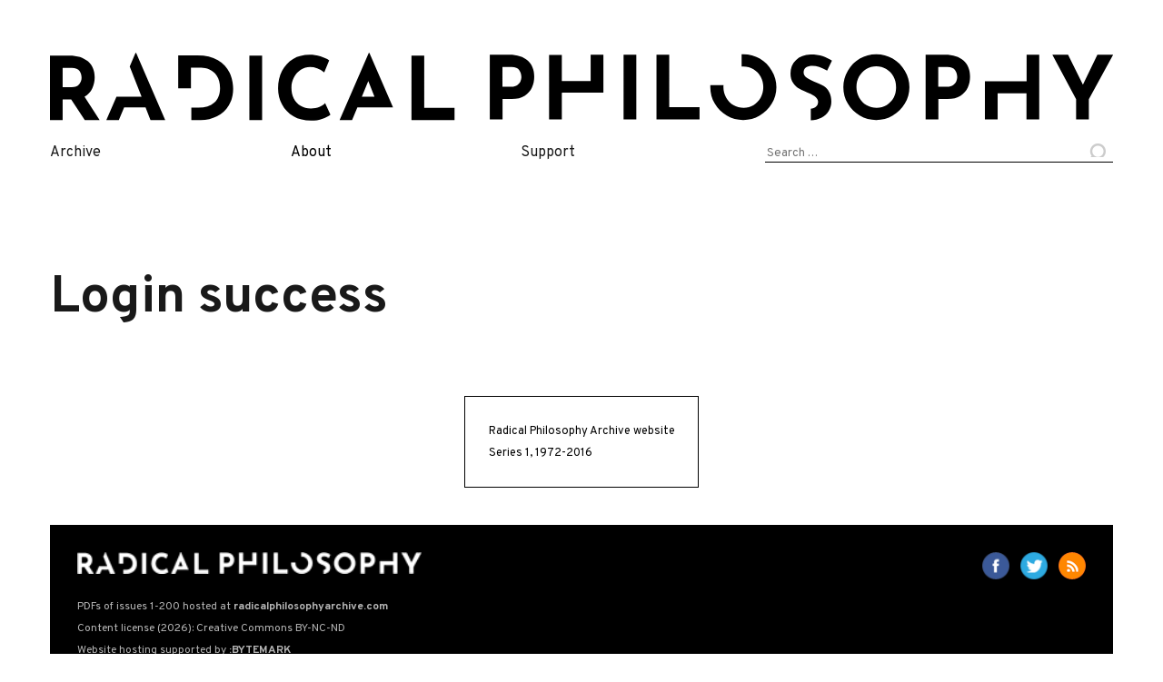

--- FILE ---
content_type: image/svg+xml
request_url: https://www.radicalphilosophy.com/wp-content/themes/port-au-prince/img/rp-horiz.svg
body_size: 9548
content:
<?xml version="1.0" encoding="utf-8"?>
<!-- Generator: Adobe Illustrator 21.1.0, SVG Export Plug-In . SVG Version: 6.00 Build 0)  -->
<svg version="1.1" xmlns="http://www.w3.org/2000/svg" xmlns:xlink="http://www.w3.org/1999/xlink" x="0px" y="0px"
	 viewBox="0 0 859 55" style="enable-background:new 0 0 859 55;" xml:space="preserve">
<style type="text/css">
	.st0{display:none;}
	.st1{display:inline;fill-rule:evenodd;clip-rule:evenodd;}
</style>
<g id="Layer_1">
	<g>
		<g>
			<path d="M34.1,28.9c1.3-2.8,2-5.8,2-9c0-5.4-1.8-9.7-5.4-12.9c-3.6-3.1-8.6-4.7-15.1-4.7H-0.1v52.1h10.3V37.8h6.9l11,16.6h12
				L27.9,35.5C30.7,33.9,32.8,31.7,34.1,28.9z M23.6,25.5c-1.3,1.6-3.3,2.4-6.1,2.4h-7.3V12.2h7.4c3.1,0,5.2,0.9,6.3,2.6
				c1.1,1.7,1.6,3.5,1.6,5.4C25.5,22.1,24.9,23.9,23.6,25.5z M69.1,0.2l-4.7,10.9L74,35.6H53.7l-8.2,18.8h10.1l4.3-10.2h17.3l4,10.2
				h11.9L69.6,0.2H69.1z M135.6,6.1c-4.3-2.6-9.8-3.9-16.4-3.9h-15.6v26.6h10.3V12.1h8.4c2,0,4.2,0.5,6.5,1.4c2.3,0.9,4.3,2.6,6,5.1
				c1.7,2.5,2.6,5.8,2.6,9.9c0,5.1-1.6,9.1-4.7,11.8c-3.1,2.7-7.3,4.1-12.7,4.1h-5.8v9.9h7.6c4.8,0,9.2-1,13.2-3.1
				c4-2.1,7.2-5,9.5-8.8c2.4-3.8,3.5-8.2,3.5-13.2c0-4.7-1-9.1-2.9-13.1C143.1,12,139.9,8.7,135.6,6.1z M161.1,54.4h10.3V2.3h-10.3
				V54.4z M217.7,43.8c-2,0.8-4.3,1.2-6.9,1.2c-3.2,0-5.9-0.7-8.3-2.1c-2.4-1.4-4.2-3.4-5.5-5.9c-1.3-2.5-1.9-5.5-1.9-8.8
				c0-3.1,0.7-5.9,2.1-8.4c1.4-2.5,3.2-4.5,5.5-6c2.3-1.5,4.8-2.2,7.4-2.2c3.9,0,7.8,1.4,11.5,4.3l4-9.7c-2-1.3-4.4-2.3-7.1-3.2
				c-2.7-0.9-5.6-1.3-8.8-1.3c-5,0-9.4,1.1-13.3,3.4c-3.8,2.3-6.8,5.5-8.9,9.6c-2.1,4.1-3.2,8.8-3.2,14c0,4.8,1.1,9.2,3.2,13.1
				c2.1,4,5.2,7.2,9.2,9.5c4,2.4,8.7,3.5,14.2,3.5c3.4,0,6.5-0.5,9.4-1.6c2.9-1.1,5-2.2,6.3-3.3l-4.3-9.2
				C221.4,42,219.8,43,217.7,43.8z M257.6,0.2L234,54.4h10.1l4.3-10.2h0v-0.1h28.8L258.1,0.2H257.6z M252,35.6l5.2-12.7l5,12.7H252z
				 M302.4,2.3h-10.3v52.1h34.8v-9.9h-24.5V2.3z M371.2,1.7h-15.8v52.1h10.3V37.4h7.4c4.3,0,7.8-0.9,10.5-2.6c2.7-1.7,4.7-4,5.9-6.7
				c1.2-2.7,1.8-5.6,1.8-8.7c0-5.4-1.7-9.7-5.2-12.9C382.5,3.3,377.6,1.7,371.2,1.7z M380.2,23c-0.5,1.2-1.4,2.2-2.6,3.1
				c-1.2,0.9-2.7,1.3-4.7,1.3h-7.3V11.6h7.4c3.1,0,5.2,0.9,6.3,2.6c1.1,1.7,1.6,3.5,1.6,5.3C381,20.7,380.7,21.8,380.2,23z
				 M436.9,22.8h-23.3v-21h-10.3v52.1h10.3V32.7h0.1v-0.4h33.5V1.7h-10.3V22.8z M463.5,53.9h10.3V1.7h-10.3V53.9z M500.4,1.7h-10.3
				v52.1h34.8v-9.9h-24.5V1.7z M573.6,4.8c-4.1-2.4-8.5-3.6-13.3-3.6c-0.5,0-1,0-1.4,0v10c0.5,0,1-0.1,1.5-0.1c3,0,5.7,0.7,8.1,2.2
				c2.4,1.5,4.4,3.5,5.8,6.1c1.4,2.6,2.1,5.4,2.1,8.5c0,3.1-0.7,5.9-2.1,8.4c-1.4,2.5-3.3,4.5-5.7,6c-2.4,1.5-5.1,2.2-8,2.2
				c-3,0-5.8-0.7-8.3-2.2c-2.5-1.5-4.4-3.5-5.9-6.1c-1.4-2.6-2.2-5.3-2.2-8.4c0-0.6,0-1.1,0.1-1.6h-10.7c0,0.5,0,1.1,0,1.6
				c0,4.8,1.2,9.3,3.6,13.3c2.4,4.1,5.6,7.3,9.7,9.7c4.1,2.4,8.5,3.6,13.3,3.6c4.8,0,9.2-1.2,13.3-3.6c4.1-2.4,7.3-5.6,9.8-9.7
				c2.4-4.1,3.7-8.5,3.7-13.3c0-4.7-1.2-9.1-3.7-13.2C581,10.5,577.7,7.2,573.6,4.8z M610.9,11.9c1.3-0.9,3-1.3,5.3-1.3
				c3.4,0,7.3,1.3,11.8,3.8l3.9-7.9c-2.5-1.6-5-2.8-7.6-3.7c-2.6-0.9-5.8-1.3-9.7-1.3c-4.9,0.2-8.9,1.7-11.8,4.5
				c-3,2.7-4.4,6.4-4.4,10.8c0,3.1,0.7,5.6,2.2,7.7c1.4,2,3.2,3.6,5.1,4.7c2,1.1,4.5,2.2,7.4,3.4c5.1,2,7.6,4.3,7.6,7
				c0,2.1-0.8,3.6-2.4,4.5c-1.1,0.6-2.2,1-3.5,1.2v9.2c3.2-0.1,6-0.8,8.4-2c2.7-1.3,4.7-3.2,6.1-5.5c1.4-2.3,2.1-4.8,2.1-7.5
				c0-3.1-0.6-5.7-1.7-7.7c-1.2-2-2.6-3.6-4.4-4.8c-1.7-1.2-3.9-2.2-6.3-3.1c-3-1.1-5.4-2.3-7.3-3.6c-1.8-1.3-2.7-2.7-2.7-4.4
				C609,14.2,609.7,12.8,610.9,11.9z M681,4.8c-4.1-2.4-8.5-3.6-13.3-3.6c-4.8,0-9.2,1.2-13.3,3.6c-4.1,2.4-7.3,5.7-9.7,9.8
				c-2.4,4.1-3.6,8.5-3.6,13.2c0,4.8,1.2,9.3,3.6,13.3c2.4,4.1,5.6,7.3,9.7,9.7c4.1,2.4,8.5,3.6,13.3,3.6c4.8,0,9.2-1.2,13.3-3.6
				c4.1-2.4,7.3-5.6,9.8-9.7c2.4-4.1,3.7-8.5,3.7-13.3c0-4.7-1.2-9.1-3.7-13.2C688.4,10.5,685.1,7.2,681,4.8z M681.8,36.3
				c-1.4,2.5-3.3,4.5-5.7,6c-2.4,1.5-5.1,2.2-8,2.2c-3,0-5.8-0.7-8.3-2.2c-2.5-1.5-4.4-3.5-5.9-6.1c-1.4-2.6-2.2-5.3-2.2-8.4
				c0-3.1,0.7-6,2.1-8.5s3.3-4.6,5.8-6.1c2.4-1.5,5.1-2.2,8.1-2.2c3,0,5.7,0.7,8.1,2.2c2.4,1.5,4.4,3.5,5.8,6.1
				c1.4,2.6,2.1,5.4,2.1,8.5C683.8,30.9,683.1,33.7,681.8,36.3z M723.4,1.7h-15.8v52.1h10.3V37.4h7.4c4.3,0,7.8-0.9,10.5-2.6
				c2.7-1.7,4.7-4,5.9-6.7c1.2-2.7,1.8-5.6,1.8-8.7c0-5.4-1.7-9.7-5.2-12.9C734.7,3.3,729.8,1.7,723.4,1.7z M732.4,23
				c-0.5,1.2-1.4,2.2-2.6,3.1c-1.2,0.9-2.7,1.3-4.7,1.3h-7.3V11.6h7.4c3.1,0,5.2,0.9,6.3,2.6c1.1,1.7,1.6,3.5,1.6,5.3
				C733.2,20.7,732.9,21.8,732.4,23z M789.2,23h-33.7v30.9h10.3V32.7h23.3v21.2h10.3V1.7h-10.2V23z M846.4,1.7l-11.7,24.1l-12-24.1
				H810l19.2,35.9v16.2h10.3V37.6l19.6-35.9H846.4z"/>
		</g>
	</g>
</g>
<g id="Layer_2" class="st0">
	<path class="st1" d="M839.2,37.7v16.2h-10.3V37.7L809.7,1.7h12.7l12,24.1l11.7-24.1h12.7L839.2,37.7z M788.8,32.7h-23.3v21.2h-10.3
		V22.8h10.3v0h23.3v0h0.1v-0.5v-3.1V1.7h10.2v52.2h-10.3V32.7z M755.2,16h10.3v3.2h-10.3V16z M755.2,8.7h10.3v3.6h-10.3V8.7z
		 M755.2,1.7h10.3V5h-10.3V1.7z M735.5,34.8c-2.7,1.7-6.2,2.6-10.5,2.6h-7.4v16.5h-10.3V1.7h15.8c6.4,0,11.3,1.6,14.8,4.7
		c3.5,3.1,5.2,7.4,5.2,12.9c0,3.1-0.6,6-1.8,8.8C740.2,30.8,738.2,33,735.5,34.8z M731.3,14.2c-1.1-1.7-3.2-2.6-6.3-2.6h-7.4v15.7
		h7.3c1.9,0,3.5-0.4,4.7-1.3c1.2-0.9,2-1.9,2.6-3.1c0.5-1.2,0.8-2.3,0.8-3.4C732.9,17.8,732.3,16,731.3,14.2z M680.8,50.9
		c-4.1,2.4-8.5,3.6-13.3,3.6c-4.8,0-9.3-1.2-13.3-3.6c-4.1-2.4-7.3-5.6-9.7-9.7c-2.4-4.1-3.6-8.5-3.6-13.3c0-4.7,1.2-9.1,3.6-13.3
		c2.4-4.1,5.6-7.4,9.7-9.8c4.1-2.4,8.5-3.6,13.3-3.6c4.8,0,9.2,1.2,13.3,3.6c4.1,2.4,7.3,5.7,9.8,9.8c2.4,4.1,3.6,8.5,3.6,13.3
		c0,4.8-1.2,9.3-3.6,13.3C688.1,45.3,684.9,48.5,680.8,50.9z M681.4,19.4c-1.4-2.6-3.3-4.6-5.8-6.1c-2.4-1.5-5.1-2.2-8.1-2.2
		s-5.7,0.7-8.1,2.2c-2.4,1.5-4.4,3.5-5.8,6.1c-1.4,2.6-2.1,5.4-2.1,8.5c0,3,0.7,5.8,2.2,8.4c1.4,2.6,3.4,4.6,5.9,6.1
		c2.5,1.5,5.2,2.2,8.3,2.2c2.9,0,5.6-0.7,8-2.2s4.3-3.5,5.7-6c1.4-2.5,2.1-5.3,2.1-8.4C683.6,24.8,682.9,21.9,681.4,19.4z
		 M598.4,43.7l1.6-2.8c1.5,1.1,3.2,2,5,2.8H598.4z M616,10.6c-2.3,0-4,0.4-5.3,1.3c-1.3,0.9-1.9,2.2-1.9,4c0,1.7,0.9,3.1,2.7,4.4
		c1.8,1.3,4.2,2.4,7.3,3.6c2.5,0.9,4.6,1.9,6.3,3.1c1.7,1.2,3.2,2.8,4.4,4.8c1.2,2,1.7,4.6,1.7,7.7c0,2.7-0.7,5.2-2.1,7.5
		c-1.4,2.3-3.4,4.1-6.1,5.5c-2.7,1.3-5.9,2-9.6,2c-0.1,0-0.2,0-0.4,0h0.5v-3.6h-14.8c-1.1-0.6-2.2-1.3-3.2-2l0.9-1.6h17.1v-1.9
		c1.7-0.1,3.3-0.6,4.6-1.3c1.6-0.9,2.4-2.4,2.4-4.5c0-2.7-2.5-5-7.6-7c-3-1.2-5.5-2.3-7.4-3.4c-2-1.1-3.7-2.6-5.1-4.7
		c-1.4-2-2.2-4.6-2.2-7.7c0-4.5,1.5-8.1,4.4-10.8c3-2.7,6.9-4.2,11.8-4.5c3.9,0,7.1,0.4,9.7,1.3c2.6,0.9,5.1,2.1,7.6,3.7l-3.9,7.9
		C623.3,11.8,619.3,10.6,616,10.6z M573.4,50.9c-4.1,2.4-8.5,3.6-13.3,3.6c-4.8,0-9.3-1.2-13.3-3.6c-4.1-2.4-7.3-5.6-9.7-9.7
		c-2.4-4.1-3.6-8.5-3.6-13.3c0-0.4,0-0.8,0-1.3h10.6c0,0.4,0,0.8,0,1.3c0,3,0.7,5.8,2.2,8.4c1.4,2.6,3.4,4.6,5.9,6.1
		c2.5,1.5,5.2,2.2,8.3,2.2c2.9,0,5.6-0.7,8-2.2c2.4-1.5,4.3-3.5,5.7-6c1.4-2.5,2.1-5.3,2.1-8.4c0-3.1-0.7-6-2.1-8.5
		c-1.4-2.6-3.3-4.6-5.8-6.1c-2.4-1.5-5.1-2.2-8.1-2.2V8.4h-18.1c1.4-1.3,3-2.5,4.8-3.6c0,0,0,0,0.1,0h13.3V1.2h-0.9
		c0.3,0,0.5,0,0.8,0c4.8,0,9.2,1.2,13.3,3.6c4.1,2.4,7.3,5.7,9.8,9.8c2.4,4.1,3.6,8.5,3.6,13.3c0,4.8-1.2,9.3-3.6,13.3
		C580.7,45.3,577.5,48.5,573.4,50.9z M552.1,13.3c-1.1,0.7-2,1.4-2.9,2.3h-12.6c0.2-0.3,0.3-0.6,0.5-0.9c0.5-0.9,1.1-1.8,1.7-2.7h16
		C553.9,12.3,553,12.8,552.1,13.3z M546.3,19.4c-0.6,1.2-1.1,2.4-1.5,3.6H534c0.2-1.3,0.6-2.6,1-3.8h11.4
		C546.4,19.2,546.3,19.3,546.3,19.4z M489.9,1.7h10.3V44h24.5v9.9h-34.8V1.7z M463.3,1.7h10.3v52.2h-10.3V1.7z M436.7,50.6H447v3.3
		h-10.3V50.6z M436.7,43.3H447V47h-10.3V43.3z M436.7,36.2H447v3.5h-10.3V36.2z M413.3,33.1v3.1v17.7h-10.2V1.7h10.3v21h23.3v-21
		H447v30.9h-33.7V33.1z M383.4,34.8c-2.7,1.7-6.2,2.6-10.5,2.6h-7.4v16.5h-10.3V1.7H371c6.4,0,11.3,1.6,14.8,4.7
		c3.5,3.1,5.2,7.4,5.2,12.9c0,3.1-0.6,6-1.8,8.8C388.1,30.8,386.1,33,383.4,34.8z M379.2,14.2c-1.1-1.7-3.2-2.6-6.3-2.6h-7.4v15.7
		h7.3c1.9,0,3.5-0.4,4.7-1.3c1.2-0.9,2-1.9,2.6-3.1c0.5-1.2,0.8-2.3,0.8-3.4C380.8,17.8,380.3,16,379.2,14.2z M292.3,2.3h10.3v42.2
		h24.5v9.9h-34.8V2.3z M268.6,50.9h11.8l1.6,3.6H270L268.6,50.9z M266,44.2h-17.3l-4.3,10.2h-10.1l23.5-54.2h0.6l20.4,47h-11.6
		L266,44.2z M257.5,22.9l-5.2,12.7h10.3L257.5,22.9z M202.8,43c2.4,1.4,5.1,2.1,8.3,2.1c2.6,0,4.8-0.4,6.9-1.2
		c2-0.8,3.6-1.8,4.8-2.9l4.3,9.2c-1.3,1.1-3.4,2.2-6.3,3.3c-2.9,1.1-6,1.6-9.4,1.6c-5.4,0-10.2-1.2-14.2-3.5c-4-2.4-7.1-5.5-9.2-9.5
		c-2.1-4-3.2-8.4-3.2-13.1c0-5.2,1.1-9.9,3.2-14c2.1-4.1,5.1-7.3,8.9-9.6c3.8-2.3,8.2-3.4,13.3-3.4c3.2,0,6.1,0.4,8.8,1.3
		c2.7,0.9,5.1,1.9,7.1,3.2l-4,9.7c-3.7-2.8-7.6-4.3-11.5-4.3c-2.6,0-5.1,0.7-7.4,2.2c-2.3,1.5-4.2,3.5-5.5,6
		c-1.4,2.5-2.1,5.3-2.1,8.4c0,3.4,0.6,6.3,1.9,8.8C198.6,39.6,200.5,41.5,202.8,43z M161.4,2.3h10.3v52.2h-10.3V2.3z M135.2,51.4
		c-4,2.1-8.4,3.1-13.1,3.1h-18.1v-3.8h10.4V47h-10.4v-3.8h10.3v1.3h6.1c5.3,0,9.6-1.4,12.7-4.1c3.1-2.7,4.7-6.7,4.7-11.8
		c0-4.2-0.9-7.5-2.6-9.9c-1.7-2.5-3.7-4.2-6-5.1c-2.3-0.9-4.5-1.4-6.5-1.4h-8.4v13.1h-10.3V2.3h15.6c6.7,0,12.1,1.3,16.4,3.9
		c4.3,2.6,7.4,5.9,9.4,10c2,4.1,2.9,8.5,2.9,13.1c0,5-1.2,9.4-3.5,13.3C142.3,46.4,139.2,49.3,135.2,51.4z M77.5,44.2H60.2L56,54.4
		H45.8L54,35.7h20.2l-0.1-0.2h0l-5-12.7l-0.7,1.8h-9.6l1.6-3.6h8.1L67,17.5h-5.1l1.6-3.6h2.1l-1-2.5l4.8-11.1h0.6l23.5,54.2H81.6
		L77.5,44.2z M65.3,32.1h-9.7l1.7-3.8h9.7L65.3,32.1z M28.4,54.4l-11-16.6h-6.9v16.6H0.3V2.3h15.8c6.5,0,11.5,1.6,15.1,4.7
		c3.6,3.1,5.4,7.4,5.4,12.9c0,3.2-0.7,6.2-2,9c-1.3,2.8-3.4,5-6.2,6.6l12.1,18.9H28.4z M24.2,14.8c-1.1-1.7-3.2-2.6-6.3-2.6h-7.4
		v15.7h7.3c2.8,0,4.8-0.8,6.1-2.4c1.3-1.6,1.9-3.4,1.9-5.3C25.9,18.3,25.3,16.5,24.2,14.8z M114.2,32.4h-10.3v-3.6h10.3V32.4z
		 M114.2,39.6h-10.3V36h10.3V39.6z"/>
</g>
</svg>
